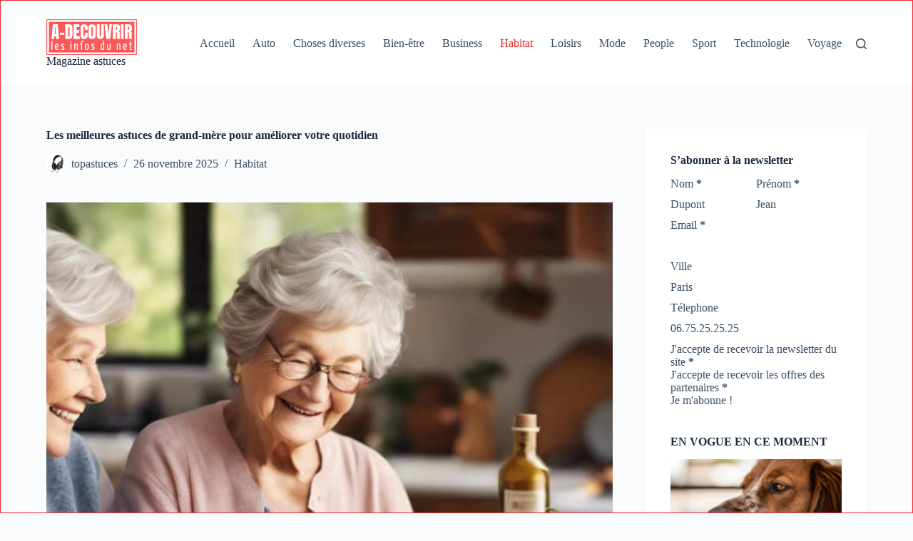

--- FILE ---
content_type: text/css
request_url: https://a-decouvrir.com/wp-content/plugins/ws-form/public/css/ws-form-public-base.min.css?ver=1.10.8
body_size: 4407
content:
.wsf-form{-webkit-tap-highlight-color:transparent;accent-color:var(--wsf-form-color-accent);background-color:var(--wsf-form-color-background);border:var(--wsf-form-border-width) var(--wsf-form-border-style) var(--wsf-form-border-color);border-radius:var(--wsf-form-border-radius);box-sizing:border-box;color:var(--wsf-form-color-base);font-family:var(--wsf-form-font-family);font-size:var(--wsf-form-font-size);font-style:var(--wsf-form-font-style);font-weight:var(--wsf-form-font-weight);letter-spacing:var(--wsf-form-letter-spacing);line-height:var(--wsf-form-line-height);padding:var(--wsf-form-padding-vertical) var(--wsf-form-padding-horizontal);-webkit-text-decoration:var(--wsf-form-text-decoration);text-decoration:var(--wsf-form-text-decoration);-webkit-text-size-adjust:100%;-moz-text-size-adjust:100%;-ms-text-size-adjust:100%;text-size-adjust:100%;text-transform:var(--wsf-form-text-transform);width:100%}.wsf-form *,.wsf-form *::before,.wsf-form *::after{box-sizing:inherit}.wsf-form .wsf-section,.wsf-form .wsf-fieldset{border:none;margin:0;min-width:0;padding:0}.wsf-form .wsf-section{background-color:var(--wsf-section-color-background)}.wsf-form .wsf-section.wsf-sticky{align-self:flex-start;height:auto;margin-top:calc(-1 * var(--wsf-form-grid-gap));padding-top:var(--wsf-form-grid-gap);position:-webkit-sticky;position:sticky;top:0;z-index:2}.wsf-form .wsf-section>legend{background-color:var(--wsf-section-legend-color-background);border:0;color:var(--wsf-section-legend-color);font-family:var(--wsf-section-legend-font-family);font-size:var(--wsf-section-legend-font-size);font-style:var(--wsf-section-legend-font-style);font-weight:var(--wsf-section-legend-font-weight);letter-spacing:var(--wsf-section-legend-letter-spacing);line-height:var(--wsf-section-legend-line-height);-webkit-text-decoration:var(--wsf-section-legend-text-decoration);text-decoration:var(--wsf-section-legend-text-decoration);-webkit-text-size-adjust:100%;-moz-text-size-adjust:100%;-ms-text-size-adjust:100%;text-size-adjust:100%;text-transform:var(--wsf-section-legend-text-transform);margin:0 0 var(--wsf-section-legend-gap) 0;padding:0}.wsf-form .wsf-fieldset>legend{background:var(--wsf-field-fieldset-legend-color-background);border:0;color:var(--wsf-field-fieldset-legend-color);font-family:var(--wsf-field-fieldset-legend-font-family);font-size:var(--wsf-field-fieldset-legend-font-size);font-style:var(--wsf-field-fieldset-legend-font-style);font-weight:var(--wsf-field-fieldset-legend-font-weight);letter-spacing:var(--wsf-field-fieldset-legend-letter-spacing);line-height:var(--wsf-field-fieldset-legend-line-height);margin:0 0 var(--wsf-field-fieldset-legend-gap) 0;padding:0;-webkit-text-decoration:var(--wsf-field-fieldset-legend-text-decoration);text-decoration:var(--wsf-field-fieldset-legend-text-decoration);-webkit-text-size-adjust:100%;-moz-text-size-adjust:100%;-ms-text-size-adjust:100%;text-size-adjust:100%;text-transform:var(--wsf-field-fieldset-legend-text-transform)}.wsf-form .wsf-field-wrapper{margin-bottom:var(--wsf-form-grid-gap)}.wsf-form .wsf-field-wrapper.wsf-sticky{align-self:flex-start;background-color:var(--wsf-form-color-background);height:auto;margin-bottom:0;margin-top:calc(-1 * var(--wsf-form-grid-gap));padding-bottom:var(--wsf-form-grid-gap);padding-top:var(--wsf-form-grid-gap);position:-webkit-sticky;position:sticky;top:0;z-index:2}.wsf-form .wsf-field-wrapper[data-type='texteditor'],.wsf-form .wsf-field-wrapper[data-type='html'],.wsf-form .wsf-field-wrapper[data-type='divider'],.wsf-form .wsf-field-wrapper[data-type='message']{margin-bottom:0}.wsf-form .wsf-field-wrapper[data-type="texteditor"] [data-text-editor] p,.wsf-form .wsf-field-wrapper[data-type="texteditor"] [data-text-editor] h1,.wsf-form .wsf-field-wrapper[data-type="texteditor"] [data-text-editor] h2,.wsf-form .wsf-field-wrapper[data-type="texteditor"] [data-text-editor] h3,.wsf-form .wsf-field-wrapper[data-type="texteditor"] [data-text-editor] h4,.wsf-form .wsf-field-wrapper[data-type="texteditor"] [data-text-editor] h5,.wsf-form .wsf-field-wrapper[data-type="texteditor"] [data-text-editor] h6{color:var(--wsf-field-texteditor-color);font-family:var(--wsf-field-texteditor-font-family);font-style:var(--wsf-field-texteditor-font-style);font-weight:var(--wsf-field-texteditor-font-weight);letter-spacing:var(--wsf-field-texteditor-letter-spacing);line-height:var(--wsf-field-texteditor-line-height);-webkit-text-decoration:var(--wsf-field-texteditor-text-decoration);text-decoration:var(--wsf-field-texteditor-text-decoration);-webkit-text-size-adjust:100%;-moz-text-size-adjust:100%;-ms-text-size-adjust:100%;text-size-adjust:100%;text-transform:var(--wsf-field-texteditor-text-transform)}.wsf-form .wsf-field-wrapper[data-type="texteditor"] [data-text-editor] p{font-size:var(--wsf-field-texteditor-font-size)}.wsf-form .wsf-tile{padding-left:calc(var(--wsf-form-grid-gap) / 2);padding-right:calc(var(--wsf-form-grid-gap) / 2)}.wsf-form .wsf-grid{margin-left:calc(-1 * (var(--wsf-form-grid-gap) / 2));margin-right:calc(-1 * (var(--wsf-form-grid-gap) / 2))}.wsf-form .wsf-inline{display:inline-block;flex-direction:column;-webkit-margin-end:var(--wsf-field-padding-horizontal);margin-inline-end:var(--wsf-field-padding-horizontal)}.wsf-form input[type=email].wsf-field,.wsf-form input[type=number].wsf-field,.wsf-form input[type=tel].wsf-field,.wsf-form input[type=text].wsf-field,.wsf-form input[type=url].wsf-field,.wsf-form select.wsf-field,.wsf-form textarea.wsf-field{-webkit-appearance:none;border-radius:var(--wsf-field-border-radius);background-color:var(--wsf-field-color-background);border:var(--wsf-field-border);color:var(--wsf-field-color);font-family:var(--wsf-field-font-family);font-size:var(--wsf-field-font-size);font-style:var(--wsf-field-font-style);font-weight:var(--wsf-field-font-weight);letter-spacing:var(--wsf-field-letter-spacing);line-height:var(--wsf-field-line-height);margin:0;min-height:auto;max-width:none;opacity:1;padding:var(--wsf-field-padding);-webkit-text-decoration:var(--wsf-field-text-decoration);text-decoration:var(--wsf-field-text-decoration);-webkit-text-size-adjust:100%;-moz-text-size-adjust:100%;-ms-text-size-adjust:100%;text-size-adjust:100%;text-transform:var(--wsf-field-text-transform);touch-action:manipulation;width:100%}.wsf-form input[type=email].wsf-field::-webkit-input-placeholder,.wsf-form input[type=number].wsf-field::-webkit-input-placeholder,.wsf-form input[type=tel].wsf-field::-webkit-input-placeholder,.wsf-form input[type=text].wsf-field::-webkit-input-placeholder,.wsf-form input[type=url].wsf-field::-webkit-input-placeholder,.wsf-form select.wsf-field::-webkit-input-placeholder,.wsf-form textarea.wsf-field::-webkit-input-placeholder{color:var(--wsf-field-color-placeholder);opacity:1}.wsf-form input[type=email].wsf-field:-ms-input-placeholder,.wsf-form input[type=number].wsf-field:-ms-input-placeholder,.wsf-form input[type=tel].wsf-field:-ms-input-placeholder,.wsf-form input[type=text].wsf-field:-ms-input-placeholder,.wsf-form input[type=url].wsf-field:-ms-input-placeholder,.wsf-form select.wsf-field:-ms-input-placeholder,.wsf-form textarea.wsf-field:-ms-input-placeholder{color:var(--wsf-field-color-placeholder);opacity:1}.wsf-form input[type=email].wsf-field::-ms-input-placeholder,.wsf-form input[type=number].wsf-field::-ms-input-placeholder,.wsf-form input[type=tel].wsf-field::-ms-input-placeholder,.wsf-form input[type=text].wsf-field::-ms-input-placeholder,.wsf-form input[type=url].wsf-field::-ms-input-placeholder,.wsf-form select.wsf-field::-ms-input-placeholder,.wsf-form textarea.wsf-field::-ms-input-placeholder{color:var(--wsf-field-color-placeholder);opacity:1}.wsf-form input[type=email].wsf-field::placeholder,.wsf-form input[type=number].wsf-field::placeholder,.wsf-form input[type=tel].wsf-field::placeholder,.wsf-form input[type=text].wsf-field::placeholder,.wsf-form input[type=url].wsf-field::placeholder,.wsf-form select.wsf-field::placeholder,.wsf-form textarea.wsf-field::placeholder{color:var(--wsf-field-color-placeholder);opacity:1}.wsf-form input[type=email].wsf-field:hover:enabled:not(:focus),.wsf-form input[type=number].wsf-field:hover:enabled:not(:focus),.wsf-form input[type=tel].wsf-field:hover:enabled:not(:focus),.wsf-form input[type=text].wsf-field:hover:enabled:not(:focus),.wsf-form input[type=url].wsf-field:hover:enabled:not(:focus),.wsf-form select.wsf-field:hover:enabled:not(:focus),.wsf-form textarea.wsf-field:hover:enabled:not(:focus){background-color:var(--wsf-field-color-background-hover);border:var(--wsf-field-border-width) var(--wsf-field-border-style) var(--wsf-field-border-color-hover)}.wsf-form input[type=email].wsf-field:focus,.wsf-form input[type=number].wsf-field:focus,.wsf-form input[type=tel].wsf-field:focus,.wsf-form input[type=text].wsf-field:focus,.wsf-form input[type=url].wsf-field:focus,.wsf-form select.wsf-field:focus,.wsf-form textarea.wsf-field:focus{background-color:var(--wsf-field-color-background-focus);border:var(--wsf-field-border-width) var(--wsf-field-border-style) var(--wsf-field-border-color-focus);box-shadow:var(--wsf-field-box-shadow);color:var(--wsf-field-color-focus);outline:0}.wsf-form input[type=email].wsf-field.wsf-field:disabled,.wsf-form input[type=number].wsf-field.wsf-field:disabled,.wsf-form input[type=tel].wsf-field.wsf-field:disabled,.wsf-form input[type=text].wsf-field.wsf-field:disabled,.wsf-form input[type=url].wsf-field.wsf-field:disabled,.wsf-form select.wsf-field.wsf-field:disabled,.wsf-form textarea.wsf-field.wsf-field:disabled{background-color:var(--wsf-field-color-background-disabled);border:var(--wsf-field-border-width) var(--wsf-field-border-style) var(--wsf-field-border-color-disabled);color:var(--wsf-field-color-disabled);-webkit-text-fill-color:var(--wsf-field-color-disabled);cursor:not-allowed;opacity:1;-webkit-user-select:none;-moz-user-select:none;-ms-user-select:none;user-select:none}.wsf-form input[type=email].wsf-field::-moz-focus-inner,.wsf-form input[type=number].wsf-field::-moz-focus-inner,.wsf-form input[type=tel].wsf-field::-moz-focus-inner,.wsf-form input[type=text].wsf-field::-moz-focus-inner,.wsf-form input[type=url].wsf-field::-moz-focus-inner,.wsf-form select.wsf-field::-moz-focus-inner,.wsf-form textarea.wsf-field::-moz-focus-inner{border:0;padding:0}.wsf-form .wsf-label-wrapper label.wsf-label{padding:calc(var(--wsf-field-padding-vertical) + var(--wsf-field-border-width)) 0;margin-bottom:0}.wsf-form label.wsf-label{background-color:var(--wsf-field-label-color-background);display:block;color:var(--wsf-field-label-color);font-family:var(--wsf-field-label-font-family);font-size:var(--wsf-field-label-font-size);font-weight:var(--wsf-field-label-font-weight);line-height:var(--wsf-field-label-line-height);margin-bottom:var(--wsf-field-label-gap);-webkit-user-select:none;-moz-user-select:none;-ms-user-select:none;user-select:none}.wsf-form .wsf-field+label.wsf-label,.wsf-form .wsf-input-group-append+label.wsf-label{margin-bottom:0;margin-top:var(--wsf-field-label-gap)}.wsf-form .wsf-invalid-feedback{background-color:var(--wsf-field-invalid-background-color);color:var(--wsf-field-invalid-feedback-color);font-family:var(--wsf-field-invalid-feedback-font-family);font-size:var(--wsf-field-invalid-feedback-font-size);font-style:var(--wsf-field-invalid-feedback-font-style);font-weight:var(--wsf-field-invalid-feedback-font-weight);letter-spacing:var(--wsf-field-invalid-feedback-letter-spacing);line-height:var(--wsf-field-invalid-feedback-line-height);margin-bottom:0;margin-left:0;margin-right:0;margin-top:var(--wsf-field-invalid-feedback-gap);padding:0;-webkit-text-decoration:var(--wsf-field-invalid-feedback-text-decoration);text-decoration:var(--wsf-field-invalid-feedback-text-decoration);-webkit-text-size-adjust:100%;-moz-text-size-adjust:100%;-ms-text-size-adjust:100%;text-size-adjust:100%;text-transform:var(--wsf-field-invalid-feedback-text-transform)}.wsf-form .wsf-help{background-color:var(--wsf-field-help-background-color);color:var(--wsf-field-help-color);display:block;font-family:var(--wsf-field-help-font-family);font-size:var(--wsf-field-help-font-size);font-style:var(--wsf-field-help-font-style);font-weight:var(--wsf-field-help-font-weight);letter-spacing:var(--wsf-field-help-letter-spacing);line-height:var(--wsf-field-help-line-height);margin-bottom:0;margin-left:0;margin-right:0;margin-top:var(--wsf-field-help-gap);padding:0;-webkit-text-decoration:var(--wsf-field-help-text-decoration);text-decoration:var(--wsf-field-help-text-decoration);-webkit-text-size-adjust:100%;-moz-text-size-adjust:100%;-ms-text-size-adjust:100%;text-size-adjust:100%;text-transform:var(--wsf-field-help-text-transform)}.wsf-form .wsf-help-pre{margin-bottom:var(--wsf-field-help-gap);margin-top:0}.wsf-form .wsf-label-position-inside .wsf-help-pre{margin-bottom:var(--wsf-field-help-gap)}.wsf-form .wsf-label-position-inside input.wsf-field[placeholder]::-webkit-input-placeholder,.wsf-form .wsf-label-position-inside textarea.wsf-field[placeholder]::-webkit-input-placeholder{color:transparent !important}.wsf-form .wsf-label-position-inside input.wsf-field[placeholder]:-ms-input-placeholder,.wsf-form .wsf-label-position-inside textarea.wsf-field[placeholder]:-ms-input-placeholder{color:transparent !important}.wsf-form .wsf-label-position-inside input.wsf-field[placeholder]::-ms-input-placeholder,.wsf-form .wsf-label-position-inside textarea.wsf-field[placeholder]::-ms-input-placeholder{color:transparent !important}.wsf-form .wsf-label-position-inside input.wsf-field[placeholder]::placeholder,.wsf-form .wsf-label-position-inside textarea.wsf-field[placeholder]::placeholder{color:transparent !important}.wsf-form .wsf-label-position-inside select.wsf-field ~ label,.wsf-form .wsf-label-position-inside input.wsf-field[placeholder]+label,.wsf-form .wsf-label-position-inside textarea.wsf-field[placeholder]+label,.wsf-form .wsf-label-position-inside select.wsf-field+.wsf-input-group-append+label,.wsf-form .wsf-label-position-inside input.wsf-field[placeholder]+.wsf-input-group-append+label,.wsf-form .wsf-label-position-inside textarea.wsf-field[placeholder]+.wsf-input-group-append+label{left:calc((var(--wsf-form-grid-gap) / 2) + var(--wsf-field-padding-horizontal) + var(--wsf-field-border-width));line-height:var(--wsf-field-line-height);margin-top:0;position:absolute;top:var(--wsf-field-padding-vertical);-webkit-transform-origin:0 0;transform-origin:0 0;-webkit-user-select:none;-moz-user-select:none;-ms-user-select:none;user-select:none;width:auto}.wsf-form:not(.wsf-label-position-inside-hide) .wsf-label-position-inside select.wsf-field ~ label,.wsf-form:not(.wsf-label-position-inside-hide) .wsf-label-position-inside input.wsf-field[placeholder]:focus+label,.wsf-form:not(.wsf-label-position-inside-hide) .wsf-label-position-inside input.wsf-field[placeholder]:not(:placeholder-shown)+label,.wsf-form:not(.wsf-label-position-inside-hide) .wsf-label-position-inside textarea.wsf-field[placeholder]:focus+label,.wsf-form:not(.wsf-label-position-inside-hide) .wsf-label-position-inside textarea.wsf-field[placeholder]:not(:placeholder-shown)+label,.wsf-form:not(.wsf-label-position-inside-hide) .wsf-label-position-inside select.wsf-field+.wsf-input-group-append+label,.wsf-form:not(.wsf-label-position-inside-hide) .wsf-label-position-inside input.wsf-field[placeholder]:focus+.wsf-input-group-append+label,.wsf-form:not(.wsf-label-position-inside-hide) .wsf-label-position-inside input.wsf-field[placeholder]:not(:placeholder-shown)+.wsf-input-group-append+label,.wsf-form:not(.wsf-label-position-inside-hide) .wsf-label-position-inside textarea.wsf-field[placeholder]:focus+.wsf-input-group-append+label,.wsf-form:not(.wsf-label-position-inside-hide) .wsf-label-position-inside textarea.wsf-field[placeholder]:not(:placeholder-shown)+.wsf-input-group-append+label{background-color:var(--wsf-field-color-background);display:block;-webkit-margin-start:calc(-1 * var(--wsf-field-font-size) / 4);margin-inline-start:calc(-1 * var(--wsf-field-font-size) / 4);padding-left:calc(var(--wsf-field-font-size) / 4);padding-right:calc(var(--wsf-field-font-size) / 4);-webkit-transform:translate(0, var(--wsf-field-label-inside-offset)) scale(var(--wsf-field-label-inside-scale));transform:translate(0, var(--wsf-field-label-inside-offset)) scale(var(--wsf-field-label-inside-scale))}.wsf-form.wsf-label-position-inside-hide .wsf-label-position-inside select.wsf-field ~ label,.wsf-form.wsf-label-position-inside-hide .wsf-label-position-inside input.wsf-field[placeholder]:focus+label,.wsf-form.wsf-label-position-inside-hide .wsf-label-position-inside input.wsf-field[placeholder]:not(:placeholder-shown)+label,.wsf-form.wsf-label-position-inside-hide .wsf-label-position-inside textarea.wsf-field[placeholder]:focus+label,.wsf-form.wsf-label-position-inside-hide .wsf-label-position-inside textarea.wsf-field[placeholder]:not(:placeholder-shown)+label,.wsf-form.wsf-label-position-inside-hide .wsf-label-position-inside select.wsf-field+.wsf-input-group-append+label,.wsf-form.wsf-label-position-inside-hide .wsf-label-position-inside input.wsf-field[placeholder]:focus+.wsf-input-group-append+label,.wsf-form.wsf-label-position-inside-hide .wsf-label-position-inside input.wsf-field[placeholder]:not(:placeholder-shown)+.wsf-input-group-append+label,.wsf-form.wsf-label-position-inside-hide .wsf-label-position-inside textarea.wsf-field[placeholder]:focus+.wsf-input-group-append+label,.wsf-form.wsf-label-position-inside-hide .wsf-label-position-inside textarea.wsf-field[placeholder]:not(:placeholder-shown)+.wsf-input-group-append+label{display:none}.wsf-form [data-wsf-tooltip='']:before,.wsf-form [data-wsf-tooltip='']:after{opacity:0 !important}.wsf-form [data-wsf-tooltip]{cursor:help;position:relative}.wsf-form [data-wsf-tooltip] svg{display:inline-block;vertical-align:text-bottom}.wsf-form [data-wsf-tooltip]::before,.wsf-form [data-wsf-tooltip]::after{opacity:0;pointer-events:none;position:absolute;-webkit-user-select:none;-moz-user-select:none;-ms-user-select:none;user-select:none;visibility:hidden;z-index:1000}.wsf-form [data-wsf-tooltip]:focus{outline:0}.wsf-form [data-wsf-tooltip]:hover:before,.wsf-form [data-wsf-tooltip]:hover:after,.wsf-form [data-wsf-tooltip]:focus:before,.wsf-form [data-wsf-tooltip]:focus:after{opacity:1;visibility:visible}.wsf-form [data-wsf-tooltip]:before{border:5px solid transparent;border-top-color:var(--wsf-field-tooltip-color-background);bottom:calc(100% - 5px);content:"";left:50%;-webkit-transform:translateX(-50%);transform:translateX(-50%)}.wsf-form [data-wsf-tooltip]:after{background-color:var(--wsf-field-tooltip-color-background);border-radius:var(--wsf-field-tooltip-border-radius);bottom:calc(100% + var(--wsf-field-tooltip-gap));color:var(--wsf-field-tooltip-color);content:attr(data-wsf-tooltip);font-family:var(--wsf-field-tooltip-font-family);font-size:var(--wsf-field-tooltip-font-size);font-weight:var(--wsf-field-tooltip-font-weight);left:50%;line-height:var(--wsf-field-tooltip-line-height);max-width:320px;min-width:180px;padding:var(--wsf-field-padding);text-align:center;-webkit-transform:translateX(-50%);transform:translateX(-50%)}.wsf-form .wsf-input-group{align-items:stretch;display:flex;flex-wrap:wrap;width:100%}.wsf-form .wsf-input-group>label.wsf-label,.wsf-form .wsf-input-group>.wsf-invalid-feedback,.wsf-form .wsf-input-group>.wsf-help{width:100%}.wsf-form .wsf-input-group>.wsf-field,.wsf-form .wsf-input-group>select.wsf-field ~ .select2-container,.wsf-form .wsf-input-group>input[type=text].wsf-field ~ .dropzone,.wsf-form .wsf-input-group>input[type=text].wsf-field ~ canvas{flex:1 1 auto;min-width:0;position:relative;width:1% !important}.wsf-form .wsf-input-group-has-prepend>.wsf-field,.wsf-form .wsf-input-group-has-prepend>select.wsf-field ~ .select2-container .select2-selection--single,.wsf-form .wsf-input-group-has-prepend>select.wsf-field ~ .select2-container .select2-selection--multiple,.wsf-form .wsf-input-group-has-prepend>.dropzone{border-top-left-radius:0 !important;border-bottom-left-radius:0 !important}.wsf-form .wsf-input-group-has-append>.wsf-field,.wsf-form .wsf-input-group-has-append>select.wsf-field ~ .select2-container .select2-selection--single,.wsf-form .wsf-input-group-has-append>select.wsf-field ~ .select2-container .select2-selection--multiple,.wsf-form .wsf-input-group-has-append>.dropzone{border-top-right-radius:0 !important;border-bottom-right-radius:0 !important}.wsf-form .wsf-input-group-prepend,.wsf-form .wsf-input-group-append{align-items:center;background-color:var(--wsf-field-prefix-suffix-color-background);border:var(--wsf-field-border);color:var(--wsf-field-prefix-suffix-color);display:flex;font-family:var(--wsf-field-prefix-suffix-font-family);font-size:var(--wsf-field-prefix-suffix-font-size);font-style:var(--wsf-field-prefix-suffix-font-style);font-weight:var(--wsf-field-prefix-suffix-font-weight);letter-spacing:var(--wsf-field-prefix-suffix-letter-spacing);line-height:var(--wsf-field-prefix-suffix-line-height);padding:var(--wsf-field-padding);-webkit-text-decoration:var(--wsf-field-prefix-suffix-text-decoration);text-decoration:var(--wsf-field-prefix-suffix-text-decoration);-webkit-text-size-adjust:100%;-moz-text-size-adjust:100%;-ms-text-size-adjust:100%;text-size-adjust:100%;text-transform:var(--wsf-field-prefix-suffix-text-transform)}.wsf-form .wsf-input-group-prepend{border-top-left-radius:var(--wsf-field-border-radius);border-bottom-left-radius:var(--wsf-field-border-radius);-webkit-border-end:none;border-inline-end:none}.wsf-form .wsf-input-group-append{border-top-right-radius:var(--wsf-field-border-radius);border-bottom-right-radius:var(--wsf-field-border-radius);-webkit-border-start:none;border-inline-start:none}.wsf-form .wsf-text-primary{color:var(--wsf-form-color-primary)}.wsf-form .wsf-text-secondary{color:var(--wsf-form-color-secondary)}.wsf-form .wsf-text-success{color:var(--wsf-form-color-success)}.wsf-form .wsf-text-information{color:var(--wsf-form-color-info)}.wsf-form .wsf-text-warning{color:var(--wsf-form-color-warning)}.wsf-form .wsf-text-danger{color:var(--wsf-form-color-danger)}.wsf-form .wsf-text-left{text-align:left}.wsf-form .wsf-text-center{text-align:center}.wsf-form .wsf-text-right{text-align:right}.wsf-form .wsf-hidden{display:none !important}.wsf-form input[type=email].wsf-field,.wsf-form input[type=number].wsf-field,.wsf-form input[type=tel].wsf-field,.wsf-form input[type=text].wsf-field,.wsf-form input[type=url].wsf-field,.wsf-form select.wsf-field,.wsf-form textarea.wsf-field{transition:background-color var(--wsf-form-transition),background-image var(--wsf-form-transition),border-color var(--wsf-form-transition),box-shadow var(--wsf-form-transition)}.wsf-form .wsf-label-position-inside select.wsf-field+label,.wsf-form .wsf-label-position-inside input.wsf-field[placeholder]+label,.wsf-form .wsf-label-position-inside textarea.wsf-field[placeholder]+label,.wsf-form .wsf-label-position-inside select.wsf-field+.wsf-input-group-append+label,.wsf-form .wsf-label-position-inside input.wsf-field[placeholder]+.wsf-input-group-append+label,.wsf-form .wsf-label-position-inside textarea.wsf-field[placeholder]+.wsf-input-group-append+label{transition:-webkit-transform var(--wsf-form-transition-speed);transition:transform var(--wsf-form-transition-speed);transition:transform var(--wsf-form-transition-speed), -webkit-transform var(--wsf-form-transition-speed)}.wsf-form select.wsf-field+label,.wsf-form input.wsf-field[placeholder]+label,.wsf-form textarea.wsf-field[placeholder]+label,.wsf-form select.wsf-field+.wsf-input-group-append+label,.wsf-form input.wsf-field[placeholder]+.wsf-input-group-append+label,.wsf-form textarea.wsf-field[placeholder]+.wsf-input-group-append+label{transition:-webkit-transform var(--wsf-form-transition-speed);transition:transform var(--wsf-form-transition-speed);transition:transform var(--wsf-form-transition-speed), -webkit-transform var(--wsf-form-transition-speed)}.wsf-form [data-wsf-tooltip]::before,.wsf-form [data-wsf-tooltip]::after{transition:opacity var(--wsf-form-transition),visibility var(--wsf-form-transition)}.wsf-form.wsf-rtl .wsf-input-group-has-prepend>.wsf-field,.wsf-form.wsf-rtl .wsf-input-group-has-prepend>select.wsf-field ~ .select2-container .select2-selection--single,.wsf-form.wsf-rtl .wsf-input-group-has-prepend>select.wsf-field ~ .select2-container .select2-selection--multiple,.wsf-form.wsf-rtl .wsf-input-group-has-prepend>.dropzone{border-top-left-radius:var(--wsf-field-border-radius) !important;border-top-right-radius:0 !important;border-bottom-left-radius:var(--wsf-field-border-radius) !important;border-bottom-right-radius:0 !important}.wsf-form.wsf-rtl .wsf-input-group-has-prepend.wsf-input-group-has-append>.wsf-field,.wsf-form.wsf-rtl .wsf-input-group-has-prepend.wsf-input-group-has-append>select.wsf-field ~ .select2-container .select2-selection--single,.wsf-form.wsf-rtl .wsf-input-group-has-prepend.wsf-input-group-has-append>select.wsf-field ~ .select2-container .select2-selection--multiple,.wsf-form.wsf-rtl .wsf-input-group-has-prepend.wsf-input-group-has-append>.dropzone{border-top-left-radius:0 !important;border-top-right-radius:0 !important;border-bottom-left-radius:0 !important;border-bottom-right-radius:0 !important}.wsf-form.wsf-rtl .wsf-input-group-has-append>.wsf-field,.wsf-form.wsf-rtl .wsf-input-group-has-append>select.wsf-field ~ .select2-container .select2-selection--single,.wsf-form.wsf-rtl .wsf-input-group-has-append>select.wsf-field ~ .select2-container .select2-selection--multiple,.wsf-form.wsf-rtl .wsf-input-group-has-append>.dropzone{border-top-left-radius:0 !important;border-top-right-radius:var(--wsf-field-border-radius) !important;border-bottom-left-radius:0 !important;border-bottom-right-radius:var(--wsf-field-border-radius) !important}.wsf-form.wsf-rtl .wsf-input-group-prepend{border-top-left-radius:0;border-top-right-radius:var(--wsf-field-border-radius);border-bottom-left-radius:0;border-bottom-right-radius:var(--wsf-field-border-radius)}.wsf-form.wsf-rtl .wsf-input-group-append{border-top-left-radius:var(--wsf-field-border-radius);border-top-right-radius:0;border-bottom-left-radius:var(--wsf-field-border-radius);border-bottom-right-radius:0}.wsf-form.wsf-rtl .wsf-label-position-inside select.wsf-field+label,.wsf-form.wsf-rtl .wsf-label-position-inside select.wsf-field+.wsf-input-group-append+label,.wsf-form.wsf-rtl .wsf-label-position-inside input.wsf-field[placeholder]+label,.wsf-form.wsf-rtl .wsf-label-position-inside input.wsf-field[placeholder]+.wsf-input-group-append+label,.wsf-form.wsf-rtl .wsf-label-position-inside textarea.wsf-field[placeholder]+label,.wsf-form.wsf-rtl .wsf-label-position-inside textarea.wsf-field[placeholder]+.wsf-input-group-append+label{left:auto;right:calc((var(--wsf-form-grid-gap) / 2) + var(--wsf-field-padding-horizontal + var(--wsf-field-border-width)))}.wsf-form.wsf-validated input[type=email].wsf-field:invalid,.wsf-form.wsf-validated input[type=number].wsf-field:invalid,.wsf-form.wsf-validated input[type=tel].wsf-field:invalid,.wsf-form.wsf-validated input[type=text].wsf-field:invalid,.wsf-form.wsf-validated input[type=url].wsf-field:invalid,.wsf-form.wsf-validated select.wsf-field:invalid,.wsf-form.wsf-validated textarea.wsf-field:invalid{background-color:var(--wsf-field-color-background-invalid);border-color:var(--wsf-field-border-color-invalid)}.wsf-form.wsf-validated input[type=email].wsf-field:invalid:focus:not(:hover),.wsf-form.wsf-validated input[type=number].wsf-field:invalid:focus:not(:hover),.wsf-form.wsf-validated input[type=tel].wsf-field:invalid:focus:not(:hover),.wsf-form.wsf-validated input[type=text].wsf-field:invalid:focus:not(:hover),.wsf-form.wsf-validated input[type=url].wsf-field:invalid:focus:not(:hover),.wsf-form.wsf-validated select.wsf-field:invalid:focus:not(:hover),.wsf-form.wsf-validated textarea.wsf-field:invalid:focus:not(:hover){box-shadow:var(--wsf-field-box-shadow)}.wsf-form.wsf-validated input[type=email].wsf-field:-moz-ui-invalid,.wsf-form.wsf-validated input[type=number].wsf-field:-moz-ui-invalid,.wsf-form.wsf-validated input[type=tel].wsf-field:-moz-ui-invalid,.wsf-form.wsf-validated input[type=text].wsf-field:-moz-ui-invalid,.wsf-form.wsf-validated input[type=url].wsf-field:-moz-ui-invalid,.wsf-form.wsf-validated select.wsf-field:-moz-ui-invalid,.wsf-form.wsf-validated textarea.wsf-field:-moz-ui-invalid{box-shadow:none}html.wsf-styler-scheme-alt .wsf-form[data-wsf-style-has-alt]{--wsf-form-color-accent: var(--wsf-form-color-accent-alt);background-color:var(--wsf-form-color-background-alt);color:var(--wsf-form-color-base-alt)}html.wsf-styler-scheme-alt .wsf-form[data-wsf-style-has-alt] .wsf-section.wsf-sticky{background-color:var(--wsf-section-color-background-alt)}html.wsf-styler-scheme-alt .wsf-form[data-wsf-style-has-alt] .wsf-section>legend{background-color:var(--wsf-section-legend-background-color-alt);color:var(--wsf-section-legend-color-alt)}html.wsf-styler-scheme-alt .wsf-form[data-wsf-style-has-alt] .wsf-fieldset>legend{background-color:var(--wsf-field-fieldset-legend-background-color-alt);color:var(--wsf-field-fieldset-legend-color-alt)}html.wsf-styler-scheme-alt .wsf-form[data-wsf-style-has-alt] .wsf-field-wrapper.wsf-sticky{background-color:var(--wsf-form-color-background-alt)}html.wsf-styler-scheme-alt .wsf-form[data-wsf-style-has-alt] .wsf-field-wrapper[data-type="texteditor"] [data-text-editor] p,html.wsf-styler-scheme-alt .wsf-form[data-wsf-style-has-alt] .wsf-field-wrapper[data-type="texteditor"] [data-text-editor] h1,html.wsf-styler-scheme-alt .wsf-form[data-wsf-style-has-alt] .wsf-field-wrapper[data-type="texteditor"] [data-text-editor] h2,html.wsf-styler-scheme-alt .wsf-form[data-wsf-style-has-alt] .wsf-field-wrapper[data-type="texteditor"] [data-text-editor] h3,html.wsf-styler-scheme-alt .wsf-form[data-wsf-style-has-alt] .wsf-field-wrapper[data-type="texteditor"] [data-text-editor] h4,html.wsf-styler-scheme-alt .wsf-form[data-wsf-style-has-alt] .wsf-field-wrapper[data-type="texteditor"] [data-text-editor] h5,html.wsf-styler-scheme-alt .wsf-form[data-wsf-style-has-alt] .wsf-field-wrapper[data-type="texteditor"] [data-text-editor] h6{color:var(--wsf-field-texteditor-color-alt)}html.wsf-styler-scheme-alt .wsf-form[data-wsf-style-has-alt] input[type=email].wsf-field,html.wsf-styler-scheme-alt .wsf-form[data-wsf-style-has-alt] input[type=number].wsf-field,html.wsf-styler-scheme-alt .wsf-form[data-wsf-style-has-alt] input[type=tel].wsf-field,html.wsf-styler-scheme-alt .wsf-form[data-wsf-style-has-alt] input[type=text].wsf-field,html.wsf-styler-scheme-alt .wsf-form[data-wsf-style-has-alt] input[type=url].wsf-field,html.wsf-styler-scheme-alt .wsf-form[data-wsf-style-has-alt] select.wsf-field,html.wsf-styler-scheme-alt .wsf-form[data-wsf-style-has-alt] textarea.wsf-field{background-color:var(--wsf-field-color-background-alt);border:var(--wsf-field-border-alt);color:var(--wsf-field-color-alt)}html.wsf-styler-scheme-alt .wsf-form[data-wsf-style-has-alt] input[type=email].wsf-field::-webkit-input-placeholder,html.wsf-styler-scheme-alt .wsf-form[data-wsf-style-has-alt] input[type=number].wsf-field::-webkit-input-placeholder,html.wsf-styler-scheme-alt .wsf-form[data-wsf-style-has-alt] input[type=tel].wsf-field::-webkit-input-placeholder,html.wsf-styler-scheme-alt .wsf-form[data-wsf-style-has-alt] input[type=text].wsf-field::-webkit-input-placeholder,html.wsf-styler-scheme-alt .wsf-form[data-wsf-style-has-alt] input[type=url].wsf-field::-webkit-input-placeholder,html.wsf-styler-scheme-alt .wsf-form[data-wsf-style-has-alt] select.wsf-field::-webkit-input-placeholder,html.wsf-styler-scheme-alt .wsf-form[data-wsf-style-has-alt] textarea.wsf-field::-webkit-input-placeholder{color:var(--wsf-field-color-placeholder-alt)}html.wsf-styler-scheme-alt .wsf-form[data-wsf-style-has-alt] input[type=email].wsf-field:-ms-input-placeholder,html.wsf-styler-scheme-alt .wsf-form[data-wsf-style-has-alt] input[type=number].wsf-field:-ms-input-placeholder,html.wsf-styler-scheme-alt .wsf-form[data-wsf-style-has-alt] input[type=tel].wsf-field:-ms-input-placeholder,html.wsf-styler-scheme-alt .wsf-form[data-wsf-style-has-alt] input[type=text].wsf-field:-ms-input-placeholder,html.wsf-styler-scheme-alt .wsf-form[data-wsf-style-has-alt] input[type=url].wsf-field:-ms-input-placeholder,html.wsf-styler-scheme-alt .wsf-form[data-wsf-style-has-alt] select.wsf-field:-ms-input-placeholder,html.wsf-styler-scheme-alt .wsf-form[data-wsf-style-has-alt] textarea.wsf-field:-ms-input-placeholder{color:var(--wsf-field-color-placeholder-alt)}html.wsf-styler-scheme-alt .wsf-form[data-wsf-style-has-alt] input[type=email].wsf-field::-ms-input-placeholder,html.wsf-styler-scheme-alt .wsf-form[data-wsf-style-has-alt] input[type=number].wsf-field::-ms-input-placeholder,html.wsf-styler-scheme-alt .wsf-form[data-wsf-style-has-alt] input[type=tel].wsf-field::-ms-input-placeholder,html.wsf-styler-scheme-alt .wsf-form[data-wsf-style-has-alt] input[type=text].wsf-field::-ms-input-placeholder,html.wsf-styler-scheme-alt .wsf-form[data-wsf-style-has-alt] input[type=url].wsf-field::-ms-input-placeholder,html.wsf-styler-scheme-alt .wsf-form[data-wsf-style-has-alt] select.wsf-field::-ms-input-placeholder,html.wsf-styler-scheme-alt .wsf-form[data-wsf-style-has-alt] textarea.wsf-field::-ms-input-placeholder{color:var(--wsf-field-color-placeholder-alt)}html.wsf-styler-scheme-alt .wsf-form[data-wsf-style-has-alt] input[type=email].wsf-field::placeholder,html.wsf-styler-scheme-alt .wsf-form[data-wsf-style-has-alt] input[type=number].wsf-field::placeholder,html.wsf-styler-scheme-alt .wsf-form[data-wsf-style-has-alt] input[type=tel].wsf-field::placeholder,html.wsf-styler-scheme-alt .wsf-form[data-wsf-style-has-alt] input[type=text].wsf-field::placeholder,html.wsf-styler-scheme-alt .wsf-form[data-wsf-style-has-alt] input[type=url].wsf-field::placeholder,html.wsf-styler-scheme-alt .wsf-form[data-wsf-style-has-alt] select.wsf-field::placeholder,html.wsf-styler-scheme-alt .wsf-form[data-wsf-style-has-alt] textarea.wsf-field::placeholder{color:var(--wsf-field-color-placeholder-alt)}html.wsf-styler-scheme-alt .wsf-form[data-wsf-style-has-alt] input[type=email].wsf-field:hover:enabled:not(:focus),html.wsf-styler-scheme-alt .wsf-form[data-wsf-style-has-alt] input[type=number].wsf-field:hover:enabled:not(:focus),html.wsf-styler-scheme-alt .wsf-form[data-wsf-style-has-alt] input[type=tel].wsf-field:hover:enabled:not(:focus),html.wsf-styler-scheme-alt .wsf-form[data-wsf-style-has-alt] input[type=text].wsf-field:hover:enabled:not(:focus),html.wsf-styler-scheme-alt .wsf-form[data-wsf-style-has-alt] input[type=url].wsf-field:hover:enabled:not(:focus),html.wsf-styler-scheme-alt .wsf-form[data-wsf-style-has-alt] select.wsf-field:hover:enabled:not(:focus),html.wsf-styler-scheme-alt .wsf-form[data-wsf-style-has-alt] textarea.wsf-field:hover:enabled:not(:focus){background-color:var(--wsf-field-color-background-hover-alt);border:var(--wsf-field-border-width) var(--wsf-field-border-style) var(--wsf-field-border-color-hover-alt)}html.wsf-styler-scheme-alt .wsf-form[data-wsf-style-has-alt] input[type=email].wsf-field:focus,html.wsf-styler-scheme-alt .wsf-form[data-wsf-style-has-alt] input[type=number].wsf-field:focus,html.wsf-styler-scheme-alt .wsf-form[data-wsf-style-has-alt] input[type=tel].wsf-field:focus,html.wsf-styler-scheme-alt .wsf-form[data-wsf-style-has-alt] input[type=text].wsf-field:focus,html.wsf-styler-scheme-alt .wsf-form[data-wsf-style-has-alt] input[type=url].wsf-field:focus,html.wsf-styler-scheme-alt .wsf-form[data-wsf-style-has-alt] select.wsf-field:focus,html.wsf-styler-scheme-alt .wsf-form[data-wsf-style-has-alt] textarea.wsf-field:focus{background-color:var(--wsf-field-color-background-focus-alt);border:var(--wsf-field-border-width) var(--wsf-field-border-style) var(--wsf-field-border-color-focus-alt);box-shadow:var(--wsf-field-box-shadow-alt)}html.wsf-styler-scheme-alt .wsf-form[data-wsf-style-has-alt] input[type=email].wsf-field.wsf-field:disabled,html.wsf-styler-scheme-alt .wsf-form[data-wsf-style-has-alt] input[type=number].wsf-field.wsf-field:disabled,html.wsf-styler-scheme-alt .wsf-form[data-wsf-style-has-alt] input[type=tel].wsf-field.wsf-field:disabled,html.wsf-styler-scheme-alt .wsf-form[data-wsf-style-has-alt] input[type=text].wsf-field.wsf-field:disabled,html.wsf-styler-scheme-alt .wsf-form[data-wsf-style-has-alt] input[type=url].wsf-field.wsf-field:disabled,html.wsf-styler-scheme-alt .wsf-form[data-wsf-style-has-alt] select.wsf-field.wsf-field:disabled,html.wsf-styler-scheme-alt .wsf-form[data-wsf-style-has-alt] textarea.wsf-field.wsf-field:disabled{background-color:var(--wsf-field-color-background-disabled-alt);border:var(--wsf-field-border-width) var(--wsf-field-border-style) var(--wsf-field-border-color-disabled-alt);color:var(--wsf-field-color-disabled-alt);-webkit-text-fill-color:var(--wsf-field-color-disabled-alt)}html.wsf-styler-scheme-alt .wsf-form[data-wsf-style-has-alt] label.wsf-label{background-color:var(--wsf-field-label-background-color-alt);color:var(--wsf-field-label-color-alt)}html.wsf-styler-scheme-alt .wsf-form[data-wsf-style-has-alt] .wsf-invalid-feedback{background-color:var(--wsf-field-invalid-feedback-background-color-alt);color:var(--wsf-field-invalid-feedback-color-alt)}html.wsf-styler-scheme-alt .wsf-form[data-wsf-style-has-alt] .wsf-help{background-color:var(--wsf-field-help-background-color-alt);color:var(--wsf-field-help-color-alt)}html.wsf-styler-scheme-alt .wsf-form[data-wsf-style-has-alt] .wsf-label-position-inside input.wsf-field[placeholder]::-webkit-input-placeholder,html.wsf-styler-scheme-alt .wsf-form[data-wsf-style-has-alt] .wsf-label-position-inside textarea.wsf-field[placeholder]::-webkit-input-placeholder{color:transparent !important}html.wsf-styler-scheme-alt .wsf-form[data-wsf-style-has-alt] .wsf-label-position-inside input.wsf-field[placeholder]:-ms-input-placeholder,html.wsf-styler-scheme-alt .wsf-form[data-wsf-style-has-alt] .wsf-label-position-inside textarea.wsf-field[placeholder]:-ms-input-placeholder{color:transparent !important}html.wsf-styler-scheme-alt .wsf-form[data-wsf-style-has-alt] .wsf-label-position-inside input.wsf-field[placeholder]::-ms-input-placeholder,html.wsf-styler-scheme-alt .wsf-form[data-wsf-style-has-alt] .wsf-label-position-inside textarea.wsf-field[placeholder]::-ms-input-placeholder{color:transparent !important}html.wsf-styler-scheme-alt .wsf-form[data-wsf-style-has-alt] .wsf-label-position-inside input.wsf-field[placeholder]::placeholder,html.wsf-styler-scheme-alt .wsf-form[data-wsf-style-has-alt] .wsf-label-position-inside textarea.wsf-field[placeholder]::placeholder{color:transparent !important}html.wsf-styler-scheme-alt .wsf-form[data-wsf-style-has-alt] .wsf-label-position-inside select.wsf-field+label,html.wsf-styler-scheme-alt .wsf-form[data-wsf-style-has-alt] .wsf-label-position-inside input.wsf-field[placeholder]:focus+label,html.wsf-styler-scheme-alt .wsf-form[data-wsf-style-has-alt] .wsf-label-position-inside input.wsf-field[placeholder]:not(:placeholder-shown)+label,html.wsf-styler-scheme-alt .wsf-form[data-wsf-style-has-alt] .wsf-label-position-inside textarea.wsf-field[placeholder]:focus+label,html.wsf-styler-scheme-alt .wsf-form[data-wsf-style-has-alt] .wsf-label-position-inside textarea.wsf-field[placeholder]:not(:placeholder-shown)+label,html.wsf-styler-scheme-alt .wsf-form[data-wsf-style-has-alt] .wsf-label-position-inside select.wsf-field+.wsf-input-group-append+label,html.wsf-styler-scheme-alt .wsf-form[data-wsf-style-has-alt] .wsf-label-position-inside input.wsf-field[placeholder]:focus+.wsf-input-group-append+label,html.wsf-styler-scheme-alt .wsf-form[data-wsf-style-has-alt] .wsf-label-position-inside input.wsf-field[placeholder]:not(:placeholder-shown)+.wsf-input-group-append+label,html.wsf-styler-scheme-alt .wsf-form[data-wsf-style-has-alt] .wsf-label-position-inside textarea.wsf-field[placeholder]:focus+.wsf-input-group-append+label,html.wsf-styler-scheme-alt .wsf-form[data-wsf-style-has-alt] .wsf-label-position-inside:not(.wsf-label-position-inside-hide) textarea.wsf-field[placeholder]:not(:placeholder-shown)+.wsf-input-group-append+label{background-color:var(--wsf-field-color-background-alt)}html.wsf-styler-scheme-alt .wsf-form[data-wsf-style-has-alt] [data-wsf-tooltip]:before{border-top-color:var(--wsf-field-tooltip-color-background-alt)}html.wsf-styler-scheme-alt .wsf-form[data-wsf-style-has-alt] [data-wsf-tooltip]:after{background-color:var(--wsf-field-tooltip-color-background-alt);color:var(--wsf-field-tooltip-color-alt)}html.wsf-styler-scheme-alt .wsf-form[data-wsf-style-has-alt] .wsf-input-group-prepend,html.wsf-styler-scheme-alt .wsf-form[data-wsf-style-has-alt] .wsf-input-group-append{background-color:var(--wsf-field-prefix-suffix-color-background-alt);border:var(--wsf-field-border-alt);color:var(--wsf-field-prefix-suffix-color-alt)}html.wsf-styler-scheme-alt .wsf-form[data-wsf-style-has-alt].wsf-validated input[type=email].wsf-field:invalid,html.wsf-styler-scheme-alt .wsf-form[data-wsf-style-has-alt].wsf-validated input[type=number].wsf-field:invalid,html.wsf-styler-scheme-alt .wsf-form[data-wsf-style-has-alt].wsf-validated input[type=tel].wsf-field:invalid,html.wsf-styler-scheme-alt .wsf-form[data-wsf-style-has-alt].wsf-validated input[type=text].wsf-field:invalid,html.wsf-styler-scheme-alt .wsf-form[data-wsf-style-has-alt].wsf-validated input[type=url].wsf-field:invalid,html.wsf-styler-scheme-alt .wsf-form[data-wsf-style-has-alt].wsf-validated select.wsf-field:invalid,html.wsf-styler-scheme-alt .wsf-form[data-wsf-style-has-alt].wsf-validated textarea.wsf-field:invalid{background-color:var(--wsf-field-color-background-invalid-alt);border-color:var(--wsf-field-border-color-invalid-alt)}html.wsf-styler-scheme-alt .wsf-form[data-wsf-style-has-alt].wsf-validated input[type=email].wsf-field:invalid:focus:not(:hover),html.wsf-styler-scheme-alt .wsf-form[data-wsf-style-has-alt].wsf-validated input[type=number].wsf-field:invalid:focus:not(:hover),html.wsf-styler-scheme-alt .wsf-form[data-wsf-style-has-alt].wsf-validated input[type=tel].wsf-field:invalid:focus:not(:hover),html.wsf-styler-scheme-alt .wsf-form[data-wsf-style-has-alt].wsf-validated input[type=text].wsf-field:invalid:focus:not(:hover),html.wsf-styler-scheme-alt .wsf-form[data-wsf-style-has-alt].wsf-validated input[type=url].wsf-field:invalid:focus:not(:hover),html.wsf-styler-scheme-alt .wsf-form[data-wsf-style-has-alt].wsf-validated select.wsf-field:invalid:focus:not(:hover),html.wsf-styler-scheme-alt .wsf-form[data-wsf-style-has-alt].wsf-validated textarea.wsf-field:invalid:focus:not(:hover){box-shadow:var(--wsf-field-box-shadow-alt)}html.wsf-styler-scheme-alt .wsf-form[data-wsf-style-has-alt] .wsf-alert{background-color:var(--wsf-field-message-color-background-alt);-webkit-border-start:calc(var(--wsf-field-border-width) * 4) solid var(--wsf-field-message-border-color-alt);border-inline-start:calc(var(--wsf-field-border-width) * 4) solid var(--wsf-field-message-border-color-alt);color:var(--wsf-field-message-color-alt)}html.wsf-styler-scheme-alt .wsf-form[data-wsf-style-has-alt] .wsf-alert>p{color:var(--wsf-field-message-color-alt)}html.wsf-styler-scheme-alt .wsf-form[data-wsf-style-has-alt] .wsf-alert>p a,html.wsf-styler-scheme-alt .wsf-form[data-wsf-style-has-alt] .wsf-alert>p a:hover,html.wsf-styler-scheme-alt .wsf-form[data-wsf-style-has-alt] .wsf-alert>p a:focus{color:var(--wsf-field-message-anchor-color-alt)}html.wsf-styler-scheme-alt .wsf-form[data-wsf-style-has-alt] .wsf-alert.wsf-alert-success{background-color:var(--wsf-field-message-success-color-background-alt);border-color:var(--wsf-field-message-success-border-color-alt);color:var(--wsf-field-message-success-color-alt)}html.wsf-styler-scheme-alt .wsf-form[data-wsf-style-has-alt] .wsf-alert.wsf-alert-success>p{color:var(--wsf-field-message-success-color-alt)}html.wsf-styler-scheme-alt .wsf-form[data-wsf-style-has-alt] .wsf-alert.wsf-alert-success>p a,html.wsf-styler-scheme-alt .wsf-form[data-wsf-style-has-alt] .wsf-alert.wsf-alert-success>p a:hover,html.wsf-styler-scheme-alt .wsf-form[data-wsf-style-has-alt] .wsf-alert.wsf-alert-success>p a:focus{color:var(--wsf-field-message-success-anchor-color-alt)}html.wsf-styler-scheme-alt .wsf-form[data-wsf-style-has-alt] .wsf-alert.wsf-alert-information{background-color:var(--wsf-field-message-info-color-background-alt);border-color:var(--wsf-field-message-info-border-color-alt);color:var(--wsf-field-message-info-color-alt)}html.wsf-styler-scheme-alt .wsf-form[data-wsf-style-has-alt] .wsf-alert.wsf-alert-information>p{color:var(--wsf-field-message-info-color-alt)}html.wsf-styler-scheme-alt .wsf-form[data-wsf-style-has-alt] .wsf-alert.wsf-alert-information>p a,html.wsf-styler-scheme-alt .wsf-form[data-wsf-style-has-alt] .wsf-alert.wsf-alert-information>p a:hover,html.wsf-styler-scheme-alt .wsf-form[data-wsf-style-has-alt] .wsf-alert.wsf-alert-information>p a:focus{color:var(--wsf-field-message-info-anchor-color-alt)}html.wsf-styler-scheme-alt .wsf-form[data-wsf-style-has-alt] .wsf-alert.wsf-alert-warning{background-color:var(--wsf-field-message-warning-color-background-alt);border-color:var(--wsf-field-message-warning-border-color-alt);color:var(--wsf-field-message-warning-color-alt)}html.wsf-styler-scheme-alt .wsf-form[data-wsf-style-has-alt] .wsf-alert.wsf-alert-warning>p{color:var(--wsf-field-message-warning-color-alt)}html.wsf-styler-scheme-alt .wsf-form[data-wsf-style-has-alt] .wsf-alert.wsf-alert-warning>p a,html.wsf-styler-scheme-alt .wsf-form[data-wsf-style-has-alt] .wsf-alert.wsf-alert-warning>p a:hover,html.wsf-styler-scheme-alt .wsf-form[data-wsf-style-has-alt] .wsf-alert.wsf-alert-warning>p a:focus{color:var(--wsf-field-message-warning-anchor-color-alt)}html.wsf-styler-scheme-alt .wsf-form[data-wsf-style-has-alt] .wsf-alert.wsf-alert-danger{background-color:var(--wsf-field-message-danger-color-background-alt);border-color:var(--wsf-field-message-danger-border-color-alt);color:var(--wsf-field-message-danger-color-alt)}html.wsf-styler-scheme-alt .wsf-form[data-wsf-style-has-alt] .wsf-alert.wsf-alert-danger>p{color:var(--wsf-field-message-danger-color-alt)}html.wsf-styler-scheme-alt .wsf-form[data-wsf-style-has-alt] .wsf-alert.wsf-alert-danger>p a,html.wsf-styler-scheme-alt .wsf-form[data-wsf-style-has-alt] .wsf-alert.wsf-alert-danger>p a:hover,html.wsf-styler-scheme-alt .wsf-form[data-wsf-style-has-alt] .wsf-alert.wsf-alert-danger>p a:focus{color:var(--wsf-field-message-danger-anchor-color-alt)}.pac-container{z-index:1401}.elementor-element .wsf-form .wp-editor-tools button{background-color:inherit !important}.wsf-alert,.wsf-form .wsf-alert{background-color:var(--wsf-field-message-color-background);-webkit-border-start:calc(var(--wsf-field-border-width) * 4) solid var(--wsf-field-message-border-color);border-inline-start:calc(var(--wsf-field-border-width) * 4) solid var(--wsf-field-message-border-color);border-radius:var(--wsf-field-border-radius);color:var(--wsf-field-message-color);font-family:var(--wsf-field-font-family);font-size:var(--wsf-field-font-size);font-weight:var(--wsf-field-font-weight);line-height:var(--wsf-field-line-height);padding:var(--wsf-field-padding);margin-bottom:var(--wsf-form-grid-gap)}.wsf-alert>p,.wsf-form .wsf-alert>p{color:var(--wsf-field-message-color)}.wsf-alert>p a,.wsf-alert>p a:hover,.wsf-alert>p a:focus,.wsf-form .wsf-alert>p a,.wsf-form .wsf-alert>p a:hover,.wsf-form .wsf-alert>p a:focus{color:var(--wsf-field-message-anchor-color);text-decoration:underline}.wsf-alert>:first-child,.wsf-form .wsf-alert>:first-child{margin-top:0}.wsf-alert>:last-child,.wsf-form .wsf-alert>:last-child{margin-bottom:0}.wsf-alert.wsf-alert-success,.wsf-form .wsf-alert.wsf-alert-success{background-color:var(--wsf-field-message-success-color-background);border-color:var(--wsf-field-message-success-border-color);color:var(--wsf-field-message-success-color)}.wsf-alert.wsf-alert-success>p,.wsf-form .wsf-alert.wsf-alert-success>p{color:var(--wsf-field-message-success-color)}.wsf-alert.wsf-alert-success>p a,.wsf-alert.wsf-alert-success>p a:hover,.wsf-alert.wsf-alert-success>p a:focus,.wsf-form .wsf-alert.wsf-alert-success>p a,.wsf-form .wsf-alert.wsf-alert-success>p a:hover,.wsf-form .wsf-alert.wsf-alert-success>p a:focus{color:var(--wsf-field-message-success-anchor-color)}.wsf-alert.wsf-alert-information,.wsf-form .wsf-alert.wsf-alert-information{background-color:var(--wsf-field-message-info-color-background);border-color:var(--wsf-field-message-info-border-color);color:var(--wsf-field-message-info-color)}.wsf-alert.wsf-alert-information>p,.wsf-form .wsf-alert.wsf-alert-information>p{color:var(--wsf-field-message-info-color)}.wsf-alert.wsf-alert-information>p a,.wsf-alert.wsf-alert-information>p a:hover,.wsf-alert.wsf-alert-information>p a:focus,.wsf-form .wsf-alert.wsf-alert-information>p a,.wsf-form .wsf-alert.wsf-alert-information>p a:hover,.wsf-form .wsf-alert.wsf-alert-information>p a:focus{color:var(--wsf-field-message-info-anchor-color)}.wsf-alert.wsf-alert-warning,.wsf-form .wsf-alert.wsf-alert-warning{background-color:var(--wsf-field-message-warning-color-background);border-color:var(--wsf-field-message-warning-border-color);color:var(--wsf-field-message-warning-color)}.wsf-alert.wsf-alert-warning>p,.wsf-form .wsf-alert.wsf-alert-warning>p{color:var(--wsf-field-message-warning-color)}.wsf-alert.wsf-alert-warning>p a,.wsf-alert.wsf-alert-warning>p a:hover,.wsf-alert.wsf-alert-warning>p a:focus,.wsf-form .wsf-alert.wsf-alert-warning>p a,.wsf-form .wsf-alert.wsf-alert-warning>p a:hover,.wsf-form .wsf-alert.wsf-alert-warning>p a:focus{color:var(--wsf-field-message-warning-anchor-color)}.wsf-alert.wsf-alert-danger,.wsf-form .wsf-alert.wsf-alert-danger{background-color:var(--wsf-field-message-danger-color-background);border-color:var(--wsf-field-message-danger-border-color);color:var(--wsf-field-message-danger-color)}.wsf-alert.wsf-alert-danger>p,.wsf-form .wsf-alert.wsf-alert-danger>p{color:var(--wsf-field-message-danger-color)}.wsf-alert.wsf-alert-danger>p a,.wsf-alert.wsf-alert-danger>p a:hover,.wsf-alert.wsf-alert-danger>p a:focus,.wsf-form .wsf-alert.wsf-alert-danger>p a,.wsf-form .wsf-alert.wsf-alert-danger>p a:hover,.wsf-form .wsf-alert.wsf-alert-danger>p a:focus{color:var(--wsf-field-message-danger-anchor-color)}
